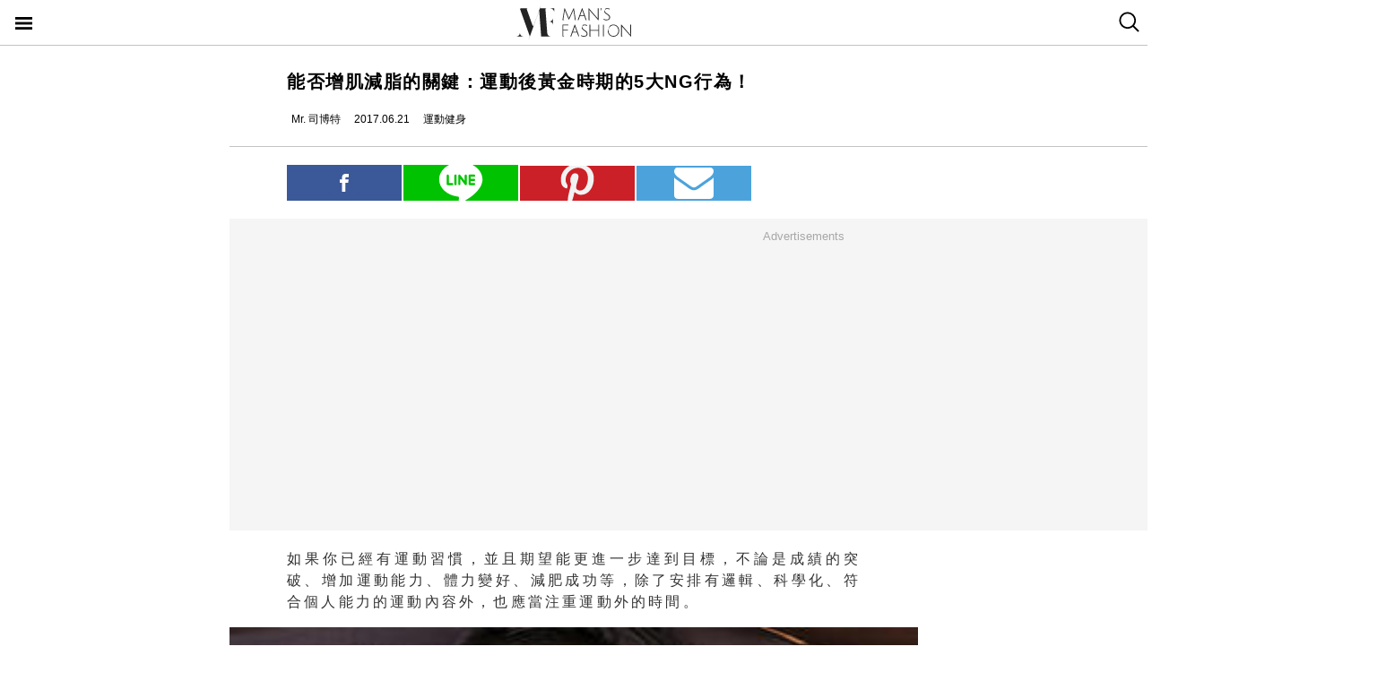

--- FILE ---
content_type: text/html; charset=utf-8
request_url: https://mf.techbang.com/posts/4511-could-the-key-to-gain-muscle-lose-fat-exercise-5-ng-of-the-golden-age.amp
body_size: 11266
content:
<!doctype html>
<html ⚡>
  <head>
    <meta charset="utf-8">
    <title>能否增肌減脂的關鍵：運動後黃金時期的5大NG行為！ | manfashion這樣變型男</title>
    <link rel="canonical" href="https://mf.techbang.com/posts/4511-could-the-key-to-gain-muscle-lose-fat-exercise-5-ng-of-the-golden-age" />
    <meta name="robots" content="max-image-preview:large">
    <meta name="viewport" content="width=device-width,minimum-scale=1,initial-scale=1">
    <style amp-boilerplate>body{-webkit-animation:-amp-start 8s steps(1,end) 0s 1 normal both;-moz-animation:-amp-start 8s steps(1,end) 0s 1 normal both;-ms-animation:-amp-start 8s steps(1,end) 0s 1 normal both;animation:-amp-start 8s steps(1,end) 0s 1 normal both}@-webkit-keyframes -amp-start{from{visibility:hidden}to{visibility:visible}}@-moz-keyframes -amp-start{from{visibility:hidden}to{visibility:visible}}@-ms-keyframes -amp-start{from{visibility:hidden}to{visibility:visible}}@-o-keyframes -amp-start{from{visibility:hidden}to{visibility:visible}}@keyframes -amp-start{from{visibility:hidden}to{visibility:visible}}</style><noscript><style amp-boilerplate>body{-webkit-animation:none;-moz-animation:none;-ms-animation:none;animation:none}</style></noscript>
    <script async src="https://cdn.ampproject.org/v0.js"></script>
    <script async custom-element='amp-sticky-ad' src='https://cdn.ampproject.org/v0/amp-sticky-ad-1.0.js'></script>
    <script async custom-element='amp-next-page' src='https://cdn.ampproject.org/v0/amp-next-page-1.0.js'></script>
    <script async custom-element='amp-audio' src='https://cdn.ampproject.org/v0/amp-audio-0.1.js'></script><script async custom-element='amp-video' src='https://cdn.ampproject.org/v0/amp-video-0.1.js'></script><script async custom-element='amp-iframe' src='https://cdn.ampproject.org/v0/amp-iframe-0.1.js'></script><script async custom-element='amp-twitter' src='https://cdn.ampproject.org/v0/amp-twitter-0.1.js'></script><script async custom-element='amp-instagram' src='https://cdn.ampproject.org/v0/amp-instagram-0.1.js'></script><script async custom-element='amp-facebook' src='https://cdn.ampproject.org/v0/amp-facebook-0.1.js'></script><script async custom-element='amp-youtube' src='https://cdn.ampproject.org/v0/amp-youtube-0.1.js'></script><script async custom-element='amp-ad' src='https://cdn.ampproject.org/v0/amp-ad-0.1.js'></script><script async custom-element='amp-analytics' src='https://cdn.ampproject.org/v0/amp-analytics-0.1.js'></script><script async custom-element='amp-facebook-comments' src='https://cdn.ampproject.org/v0/amp-facebook-comments-0.1.js'></script><script async custom-element='amp-sidebar' src='https://cdn.ampproject.org/v0/amp-sidebar-0.1.js'></script>
    <style amp-custom>.actual-size-sprite{background-image:url(https://cdn1-manfashion.techbang.com/assets/css-sprites/mobile/actual-size-s97cb4a4a97-4347138de8511255f9338621ad6fe36d4491a50dda7eb0076088ffb1810f2c0d.png);background-repeat:no-repeat}.site-header{border-bottom:solid 1px #c3c3c3;position:sticky;top:0;width:100%;height:50px;z-index:20000;background-color:white}.site-header h1{float:left;margin:0 0 0 38%}.site-header .nav-button{width:20px;position:absolute;cursor:pointer;padding:17px}.site-header .nav-button .icon{display:block;background-image:url(https://cdn1-manfashion.techbang.com/assets/header-logo/nav-control-de218dc2b301a342da03b841c2c77f383170ac0570b85bf093447d92ecd0f9f2.svg);background-repeat:no-repeat;background-size:97%;text-indent:-9988px;margin:2px 0}.site-header .site-logo{float:left;display:block;width:128px;height:38px;text-indent:-119988px;background-size:contain;background-repeat:no-repeat;margin:6px auto 6px calc(50% - 64px);background-image:url(https://cdn0-manfashion.techbang.com/assets/header-logo/site-logo-fold-black-ed31985b140cd4661b19a9ba64354966cb5b6c517fd6ff20d77b230f3238a427.svg);transition:all 0.3s ease-in-out}.site-header .site-logo a{display:block;width:100%;height:100%}.site-header .search-btn{float:right;width:20px;cursor:pointer;padding:13px 12.5px 14px 12.5px}.site-header .search-btn .search-icon{display:block;width:23px;height:23px;background:url(https://cdn2-manfashion.techbang.com/assets/search-icon-afa39294ab2b1b6d054a520777ae8863a48c397414a75b5375a458a78e79295d.svg) no-repeat;text-indent:-9988px}#amp-navigation{width:225px;background-color:#222;overflow-y:scroll}#amp-navigation header{display:none}#amp-navigation ul{color:white;z-index:2;width:100%;list-style:none;padding:0;margin:0}#amp-navigation ul li{border-bottom:1px solid #3e3e3e;width:100%;font-size:15px}#amp-navigation ul li a{padding:12px 0;display:block;text-align:center;color:white;text-decoration:none}#amp-navigation .social{margin:30px auto;width:70%;text-align:center}#amp-navigation .social:after{clear:both;content:"";display:block}#amp-navigation .social .fans-icon,#amp-navigation .social .line-fans,#amp-navigation .social .facebook-fans,#amp-navigation .social .instagram-fans{width:30%;height:32px;margin-right:5%;float:left}#amp-navigation .social .line-fans{background:url(https://cdn1-manfashion.techbang.com/assets/icons/navigation-line-92fcb36e44d0c0b361abba6e0055b2c363939f142774299384ea824f69c8f968.svg) no-repeat}#amp-navigation .social .facebook-fans{background:url(https://cdn1-manfashion.techbang.com/assets/icons/facebook-fans-e72fd6c2ca9dc0006f1b043de32f6e1333373f2759eacd61432e7fd5e0139337.svg) no-repeat;background-size:55%}#amp-navigation .social .instagram-fans{margin-right:0;background:url(https://cdn0-manfashion.techbang.com/assets/icons/instagram-fans-9d63600df094ffac5b8e8ba0359d371bbd64ee7d167a4482672c67c8ce83e3c8.svg) no-repeat;background-size:55%}#amp-navigation .show-about{width:80%;margin:30px auto;text-align:center}#amp-navigation .show-about:after{clear:both;content:"";display:block}#amp-navigation .show-about a{color:white}#amp-navigation .show-about .advertisement{float:left;width:45%;margin-right:4%}#amp-navigation .show-about .border{float:left;width:2%}#amp-navigation .show-about .contact-us{float:left;width:45%;margin-left:4%}#amp-search{top:50px;width:100%;height:40px}#amp-search .search{border:solid 1px #c3c3c3;border-radius:0;background:#fff;width:85.4%;height:2.5rem;padding-left:5px}#amp-search button{background:#333;border:none;float:right;width:14.6%;height:2.5rem;color:#fff}.ads-bg,.ads-in-content{padding-top:12px;padding-bottom:25px;font-size:small;margin-bottom:20px;margin-top:20px;text-align:center;width:100vw;margin-left:-5vw}.ads-bg p,.ads-in-content p{text-align:center;margin-top:0;color:#A7A7A7}.ads-in-content p{letter-spacing:0}.amp-dfp{text-align:center;margin:0 auto}.amp-dfp amp-ad{margin:auto}.ads-bg{background-color:#F5F5F5}.over18-notice-container{position:fixed;top:0;left:0;z-index:99999;width:100%;height:100%;display:-webkit-flex;display:flex;-webkit-align-items:center;align-items:center}.over18-notice-container .overlay{position:fixed;width:100%;height:100%;background:rgba(0,0,0,0.9);top:0}.over18-notice-container .over18-notice-wrapper{color:#fff;margin:0 auto;position:relative;width:970px;height:auto;background:transparent;padding:50px}.over18-notice-container .over18-notice-wrapper p{font-size:18px;text-align:center;line-height:1rem;opacity:1}.over18-notice-container .btn-wrapper{width:100%;display:-webkit-flex;display:flex;-webkit-justify-content:center;justify-content:center;-webkit-align-items:center;align-items:center;-webkit-flex-wrap:wrap;flex-wrap:wrap}.over18-notice-container .btn-wrapper p{font-size:15px;margin:0}.over18-notice-container .btn-wrapper .btn{width:250px;height:35px;text-align:center;cursor:pointer;display:-webkit-flex;display:flex;-webkit-justify-content:center;justify-content:center;-webkit-align-items:center;align-items:center;-webkit-flex-wrap:wrap;flex-wrap:wrap}.over18-notice-container .btn-wrapper .enter{margin-right:30px;border:2px solid #fff}.over18-notice-container .btn-wrapper .enter i{display:block;width:16px;height:16px;background-image:url(https://cdn0-manfashion.techbang.com/assets/icons/checked-af018acd09688ce212461d481bf6a4150e243cb5e56d1e7671b8dfefe6a73c27.svg);background-size:contain;background-repeat:no-repeat;background-position:center;margin-right:10px}.over18-notice-container .btn-wrapper .leave{background-color:#c1272c;color:#fff;margin-left:30px;border:2px solid #c1272c}.over18-notice-container .btn-wrapper .leave i{display:block;width:16px;height:16px;background-image:url(https://cdn0-manfashion.techbang.com/assets/icons/cancel-64dd9090151dc2b1a137b5cf1b56eeec30e9e8a5a7a2558e73bbe658e5cac305.svg);background-size:contain;background-repeat:no-repeat;background-position:center;margin-right:10px}.over18-notice-container .mf-logo{position:relative;display:block;margin:0 auto;width:150px}.over18-notice-container .mf-logo img{width:100%;height:auto}.over18-notice-container .content{width:100%;height:auto;margin:0 auto}.over18-notice-container .img-wrapper{display:block;width:160px;height:160px;margin:20px auto 50px}.over18-notice-container .img-wrapper img{width:100%;height:auto}.over18-notice-container p{margin-bottom:50px}@media screen and (max-width: 414px){.over18-notice-container .over18-notice-wrapper{width:100%;padding-left:15px;padding-right:15px}.over18-notice-container .over18-notice-wrapper .content{width:90%;margin:20px 5%}.over18-notice-container .over18-notice-wrapper .content .img-wrapper{margin:20px auto}.over18-notice-container .over18-notice-wrapper .content p{font-size:15px;line-height:1.5rem;margin-bottom:30px}.over18-notice-container .over18-notice-wrapper .btn-wrapper .enter{margin:0px auto 10px}.over18-notice-container .over18-notice-wrapper .btn-wrapper .leave{margin:10px auto 0px}}body{font-family:"Microsoft JhengHei", Helvetica, Arial, sans-serif}em{font-style:normal}img{-ms-interpolation-mode:bicubic}a{color:#111;text-decoration:none}a:hover{color:#5e5e5e}.em-number{font-weight:bold}.more{text-align:right}.article-content{line-height:2.1;color:#333333}@media screen and (max-width: 767px){.article-content{font-size:15px;line-height:1.5}}.article-content a{transition:.8s;color:#3c77b4}.article-content a:hover{opacity:0.5}.article-content h1{font-size:2em;margin:0.67em 0}.article-content h2{font-size:1.3em;margin:0.75em 0;border-top:1px solid #eeeeef;border-bottom:1px solid #eeeeef}.article-content h3{font-size:1.17em;margin:0.83em 0}.article-content h4{margin:1.12em 0}.article-content h5{font-size:0.83em;margin:1.5em 0}.article-content h6{font-size:0.75em;margin:1.67em 0}.article-content h1,.article-content h2,.article-content h3,.article-content h4,.article-content h5,.article-content h6,.article-content b,.article-content strong{font-weight:400}.article-content u{text-decoration:underline}.article-content i{font-style:italic}.article-content ul{margin:1.12em 0;list-style-type:disc}.article-content ol,.article-content ul{margin-left:40px}.article-content ol{list-style-type:decimal}.article-content li{display:list-item}.article-content hr{border:1px inset}.article-content p{margin-bottom:1em}.article-content img{border:1px solid #eeeeee;margin:0 10px 0 0;padding:2px}@media screen and (max-width: 767px){.article-content img{display:block;height:auto;border:0;padding:5px;background:#eeeeef;margin:10px 0 0 -5px}}@media screen and (max-width: 767px){.article-content .caption .photo_via{letter-spacing:2px}}.article-content blockquote{background-color:#f8fcff;padding:15px 15px 5px;border-left:1px solid #e0e9ee}.article-content table{font-size:inherit}.article-content th,.article-content td{border:1px solid black;padding:0.5em}.article-content th{font-weight:bold;text-align:center}.article-content sub{vertical-align:sub;font-size:smaller}.article-content sup{vertical-align:super;font-size:smaller}.article-content caption{margin-bottom:0.5em;text-align:center}@media screen and (max-width: 767px){.article-content img,.article-content object,.article-content embed{float:none;min-width:0;width:100%;max-width:100%}}@media screen and (max-width: 767px){.article-content .post-content>iframe{float:none;min-width:0;width:100%;max-width:100%}}.article{max-width:640px;width:90%;margin:25px auto}.article .post-title{font-size:20px;line-height:1.5;font-weight:700;letter-spacing:1.5px}.article .author-content{display:-webkit-flex;display:flex;font-size:12px}.article .author-content div:nth-child(1){margin-left:0}.article .author-content>div{height:20px;line-height:20px;display:-webkit-flex;display:flex;margin-left:10px}.article .author-content>div>p{margin:0 0 0 5px}.article .section-seperater.bottom{width:100vw;margin-left:-5vw;border-top:solid 1px #c3c3c3;margin-top:20px}.article .top-share{width:100%;margin:20px 0;display:-webkit-flex;display:flex;-webkit-align-items:flex-end;align-items:flex-end}.article .top-share a.social-share{min-height:20px;padding-top:.6rem;padding-bottom:.6rem;margin-right:2px;width:20%;text-indent:-9999px;background-position:center;background-repeat:no-repeat}.article .top-share .share-facebook{position:relative;background:url(https://cdn2-manfashion.techbang.com/assets/icons/facebook-0514a76503e48020c9858be6ad20249937d50015db1cac48fa8dff15fc42c94a.svg);background-color:#3b5998}.article .top-share .share-line{position:relative;background:url(https://cdn1-manfashion.techbang.com/assets/share/line-5831ac99a6c591bc8681b5127dec18b5070f4607eb5d944806018e688df4b6f7.svg);background-color:#00C200;background-size:52%}.article .top-share .share-pinterest{background-color:#CB2027;background-image:url(https://cdn1-manfashion.techbang.com/assets/share/pinterest-b4cbe8af9d151f63f93649acc7a64926c4c5c2fc89f349dc1975be90254f26bc.svg);background-size:60%}.article .top-share .share-email{background-color:#4ca3db;background-image:url(https://cdn1-manfashion.techbang.com/assets/share/envelope-c8039f960718aa8655964bc92e79c36a57b5564daff0160615f0c2ecdba2cd93.svg);background-size:35%}.article .article-content{text-align:justify;font-size:16px}.article .article-content .excerpt-text,.article .article-content .post-content{line-height:1.5em;letter-spacing:0.2em}.article .article-content .excerpt-text h2,.article .article-content .post-content h2{line-height:1.5em}.article .article-content .excerpt-image{margin:0 -5vw}.article .article-content .excerpt-image img{max-width:100vw;width:100vw;margin:0;padding:0}.article .article-content .pagination{text-align:center;margin:1em 0;font-size:16px}.article .article-content .pagination .current{color:#3c77b4;text-decoration:underline}.article .article-content .pagination a,.article .article-content .pagination span,.article .article-content .pagination em{display:inline-block;margin-right:2px;padding:0 5px;line-height:1.6;text-decoration:none;font-weight:bold}.article .article-content .pagination a{color:#222}.article .article-content .pagination a:hover{color:#bbb}.article .article-content .pagination .disabled{color:#bbb}.article .article-content .pagination .previous_page{font-weight:normal;padding:0 5px 0 20px}.article .article-content .pagination .next_page{padding:0 20px 0 5px;font-weight:normal}.article .article-tags{margin:10px 0 25px 0;line-height:1.5em;border-top:1px dotted #dddddd;border-bottom:1px dotted #dddddd;font-size:93%;padding:10px 0}.article .article-tags h3,.article .article-tags p{margin:0}.article .article-tags>h3{float:left;font:inherit}.article .line{display:-webkit-flex;display:flex;-webkit-justify-content:center;justify-content:center;-webkit-align-items:center;align-items:center;background:#2fd02f;padding:5px 10px;margin-bottom:25px;border-radius:8px;color:#fff;font-size:92%}.article .line:hover{color:#fff}.article .line svg{margin:auto 5px}a{color:#111;text-decoration:none}.amp_fb_comment{margin-top:30px}
</style>
    <meta property="og:site_name" content="manfashion這樣變型男">
<meta property="og:type" content="article">
<meta property="og:url" content="http://mf.techbang.com/posts/4511-could-the-key-to-gain-muscle-lose-fat-exercise-5-ng-of-the-golden-age">
<meta property="og:title" content="能否增肌減脂的關鍵：運動後黃金時期的5大NG行為！">
<meta property="og:description" content="如果你已經有運動習慣，並且期望能更進一步達到目標，不論是成績的突破、增加運動能力、體力變好、減肥成功等，除了安排有邏輯、科學化、符合個人能力的運動內容外，也應當注重運動外的時間。">
<meta property="og:image" content="https://cdn0-manfashion.techbang.com/system/excerpt_images/4511/original/a22e0bfd7980c63324bb2685f3c668d3.jpg?1495768015">
<meta property="og:locale" content="zh_TW" />
<meta property="fb:app_id" content="258434103148">

    <script type="application/ld+json">
  [{
    "@context": "http://schema.org",
    "@type": "NewsArticle",
    "mainEntityOfPage": "http://mf.techbang.com/posts/4511-could-the-key-to-gain-muscle-lose-fat-exercise-5-ng-of-the-golden-age",
    "headline": "能否增肌減脂的關鍵：運動後黃金時期的5大NG行為！",
    "image": {
      "@type": "ImageObject",
      "url": "https://cdn0-manfashion.techbang.com/system/excerpt_images/4511/original/a22e0bfd7980c63324bb2685f3c668d3.jpg?1495768015",
      "height": 656,
      "width": 1250
    },
    "datePublished": "2017-06-21T12:00:00+0800",
    "dateModified": "2017-06-21T19:27:44+0800",
    "author": {
      "@type": "Person",
      "name": "Mr. 司博特",
      "url": "https://mf.techbang.com/users/mrsport"
    },
     "publisher": {
      "@type": "Organization",
      "name": "manfashion這樣變型男",
      "logo": {
        "@type": "ImageObject",
        "url": "https://cdn0-manfashion.techbang.com/assets/mf-logo-black-a587beb70ddeef332f9154189836c9fddb0eb068e75ffdc14d740132e2527edd.png",
        "width": 200
      },
      "url": "https://mf.techbang.com"
    },
    "description": "如果你已經有運動習慣，並且期望能更進一步達到目標，不論是成績的突破、增加運動能力、體力變好、減肥成功等，除了安排有邏輯、科學化、符合個人能力的運動內容外，也應當注重運動外的時間。",
    "url": "http://mf.techbang.com/posts/4511-could-the-key-to-gain-muscle-lose-fat-exercise-5-ng-of-the-golden-age",
    "thumbnailUrl": "https://cdn0-manfashion.techbang.com/system/excerpt_images/4511/original/a22e0bfd7980c63324bb2685f3c668d3.jpg?1495768015",
    "articleSection": "運動健身",
    "keywords": ["型男Talk", "運動指南", "練出一身肌", "減重塑身", "型男知識家", "正妹／型男"],
    "articleBody": "https://www.mr-sport.com.tw/happy-health-life/news/five-worst-things-to-do-after-your-run.html【這樣變型男 x Mr.司博特】運動後盡量不要做這5件事意思是，運動本身固然重要，如何動得聰明、努力、不會受傷，是多數人不斷在追求的，但比起運動時間，我們花更多時候在過生活，其他時間也也需要認真對待，尤其是運動後的黃金時期更為重要。別小看這段時間所做的事，一不注意可以影響身體健康、恢復情形，甚至是增肌減脂的成否與否。現在就一起來看要避免做些什麼，幫助我們在運動後都能養成良好習慣，追求更好的運動生活。 不管在什麼季節、你運動的場所有沒有淋浴間、運動衣物有沒有濕，運動過後最好立即換上乾淨衣物，因為在運動過程中多少會有細菌、汗水，加上運動後這段時間，身體免疫力會降低，如果不注重個人清潔，生病機率可能會大增；換身乾淨衣物總是比較好。當然，若不趕時間、場地也有淋浴間，能在運動後沖個澡是再好不過；但不建議一結束激烈運動就馬上用冷水或熱水洗澡，最好是讓心跳、體溫稍微緩和下來，而你也可以利用等待身體冷靜的時候，補充高蛋白、儘速將身上的汗擦乾，或是做點伸展都很好。激烈運動後，身體難免會想要休息，不過休息的方式有很多種，比起當沙發馬鈴薯，什麼都不想坐地躺在那邊。特別是運動後需要營養「修復肌肉」，且越快吃越好。如果想要有肌肉協助你增肌減脂、維持身材，這段時間拿來躺沙發可就浪費了！進食也是種休息，什麼都不想儘管享受眼前的食物，將比你動都不動，錯過黃金時段還來得好。運動完還有哪些NG行為，趕快翻下一頁！「好不容易運動消耗一點熱量，現在一吃肯定馬上補回來」，很多人礙於這樣的想法，所以選擇忍耐、避免發胖。殊不知長時間下來，不但得忍受餓肚子的痛苦，還可能失去肌肉量、越動越胖。事實上，運動後進食能幫助你修復「因鍛鍊而損傷的組織」，當你讓這些組織得到該有的營養，其分解的速率會大幅降緩，才能越來越強壯。而通常運動後進食，會建議吃「營養均衡」的一餐最好。如果運動後已經很晚、或是不知道要吃什麼，便利商店裡的麵包、巧克力牛奶、雞肉三明治也會是不錯的選擇。 「運動後的肌肉」已具有一定的疲勞程度，一般建議不要再去做粗重的工作，像是搬家、除草、需要爬上爬下等。避免肌肉持續承受疲勞，一會影響恢復速度，二則有可能提高肌肉受傷的機率。要是非做不可，最好休息一小時後再進行。 有些人習慣事前將訓練內容排好，卻未能察覺身體異狀；或是明明身體還很疲倦，卻依舊要去練，以至於出現一些無法預料的意外發生（之前就有幾個因為運動突然猝死的個案）。如果訓練後幾天真的很累、狀況不好，給自己休息其實不為過！計畫是可以改變的，沒有必要逞強；身體只有一個，感到不適應採取休息，等到狀況轉好再運動並不遲。"
  },
  {
    "@context": "https://schema.org",
    "@type": "BreadcrumbList",
    "itemListElement": [{
      "@type": "ListItem",
      "position": 1,
      "item": {
        "@id": "https://mf.techbang.com",
        "name": "manfashion這樣變型男"
      }
    },{
      "@type": "ListItem",
      "position": 2,
      "item": {
        "@id": "https://mf.techbang.com/categories/7",
        "name": "運動健身"
      }
    },{
      "@type": "ListItem",
      "position": 3,
      "item": {
        "@id": "http://mf.techbang.com/posts/4511-could-the-key-to-gain-muscle-lose-fat-exercise-5-ng-of-the-golden-age",
        "name": "能否增肌減脂的關鍵：運動後黃金時期的5大NG行為！"
      }
    }]
  }]
</script>

      <script type="application/ld+json">{"@context":"http://schema.org","@type":"NewsArticle","mainEntityOfPage":"http://mf.techbang.com/posts/4511-could-the-key-to-gain-muscle-lose-fat-exercise-5-ng-of-the-golden-age","headline":"能否增肌減脂的關鍵：運動後黃金時期的5大NG行為！","datePublished":"2017-06-21T12:00:00+08:00","dateModified":"2017-06-21T19:27:44+08:00","description":"如果你已經有運動習慣，並且期望能更進一步達到目標，不論是成績的突破、增加運動能力、體力變好、減肥成功等，除了安排有邏輯、科學化、符合個人能力的運動內容外，也應當注重運動外的時間。","author":{"@type":"Person","name":"Mr. 司博特"},"publisher":{"@type":"Organization","name":"manfashion這樣變型男","logo":{"@type":"ImageObject","url":"https://cdn0-manfashion.techbang.com/assets/mf-logo-black-a587beb70ddeef332f9154189836c9fddb0eb068e75ffdc14d740132e2527edd.png","width":600,"height":60}},"image":{"@type":"ImageObject","url":"https://cdn0-manfashion.techbang.com/system/excerpt_images/4511/original/a22e0bfd7980c63324bb2685f3c668d3.jpg?1495768015","width":728,"height":382}}</script>

  </head>
  <body>
    <!-- Google Tag Manager -->
    <amp-analytics config="https://www.googletagmanager.com/amp.json?id=GTM-M2HWLJW&gtm.url=SOURCE_URL" data-credentials="include"></amp-analytics>

    <amp-sidebar id="amp-navigation" layout="nodisplay" side="left">
      <header><h5>潮客風主選單</h5></header>

<ul class="lv1">
      <li><a href="/categories/5">FASHION</a></li>      <li><a href="/categories/12">ENTERTAINMENT</a></li>      <li><a href="/categories/13">WELLNESS</a></li>      <li><a href="/categories/14">GROOMING</a></li>      <li><a href="/categories/15">RELATIONSHIP</a></li>      <li><a href="/categories/16">LIVING</a></li>    <div class="social">
    <a target="_blank" class="line-fans" href="https://lin.ee/FnBzi1e"></a>    <a target="_blank" class="facebook-fans" href="https://www.facebook.com/manfashiontw2.0"></a>    <a target="_blank" class="instagram-fans" href="https://www.instagram.com/manfashion.tw/"></a>  </div>

  <div class="show-about">
    <a class="advertisement" href="/pages/advertisement">廣告合作</a>    <div class="border">|</div>
    <a class="contact-us" href="/pages/about">關於我們</a>  </div>
</ul>

    </amp-sidebar>

    <header class="site-header" next-page-hide>
      <a class="nav-button" on="tap:amp-navigation.toggle" href="#">
        <i class="icon">Menu</i>
</a>
      <h1 id="site-logo" class="site-logo"><a href="https://mf.techbang.com/">manfashion這樣變型男</a></h1>

      <a class="search-btn" href="/search">
        <i class="search-icon">search</i>
</a>    </header>

    <div class="main-container">
      
<article class="article">
  <header>
    <h1 class="post-title">能否增肌減脂的關鍵：運動後黃金時期的5大NG行為！</h1>
  </header>

  <div class="author-content">
  <div class="author-name">
    <amp-img src="https://cdn2-manfashion.techbang.com/assets/icons/author_icon-a2de12df3bcb1b6958da90ca15293f7bbb7e0d14718b9ac6085299f591f426ab.svg" alt="Author icon" width="300" height="225" layout="responsive"></amp-img>
    <p>Mr. 司博特</p>
  </div>
  <div class="post-create">
    <amp-img src="https://cdn1-manfashion.techbang.com/assets/icons/time_black_icon-828eec1344c2e740cfff608707444025f85c9cc93421342607e84209e2f8a8d9.svg" alt="Time black icon" width="300" height="225" layout="responsive"></amp-img>
    <p>2017.06.21</p>
  </div>
  <div class="post-category">
    <amp-img src="https://cdn1-manfashion.techbang.com/assets/icons/label_black_icon-0ddec84231b76a58b4b4c0bd64660693d829548c81f611595ea06bde7d729472.svg" alt="Label black icon" width="300" height="225" layout="responsive"></amp-img>
    <p>運動健身</p>
  </div>
</div>


  <div class="section-seperater bottom"></div>

  <div class="top-share">
  <a class="social-share share-facebook share-no-more" href="https://www.facebook.com/sharer.php?u=http://mf.techbang.com/posts/4511-could-the-key-to-gain-muscle-lose-fat-exercise-5-ng-of-the-golden-age?utm_source=FB_share&amp;utm_content=4511"><span class="share-text">分享</span></a>  <a class="social-share share-line share-no-more" href="https://timeline.line.me/social-plugin/share?url=http://mf.techbang.com/posts/4511-could-the-key-to-gain-muscle-lose-fat-exercise-5-ng-of-the-golden-age?utm_source=LINE_share&amp;utm_content=4511"><span class="share-text">分享</span></a>  <a class="social-share social-share-more share-pinterest" data-pin-custom="true" target="_blank" href="https://pinterest.com/pin/create/button/?url=&amp;media=http%3A//http://mf.techbang.com/posts/4511-could-the-key-to-gain-muscle-lose-fat-exercise-5-ng-of-the-golden-age">pinterest</a>  <a class="social-share social-share-more share-email" href="mailto:?&amp;subject=能否增肌減脂的關鍵：運動後黃金時期的5大NG行為！&amp;body=http://mf.techbang.com/posts/4511-could-the-key-to-gain-muscle-lose-fat-exercise-5-ng-of-the-golden-age">email</a></div>



  <div class="ads-bg"><p>Advertisements</p><div><div class="amp-dfp"><amp-ad width="336" height="280" data-multi-size="336x280,300x250" data-slot="/1067003/mf_mobile_content_m_1_amp" type="doubleclick"></amp-ad></div></div></div>

  <section class="article-content" id="article-content">
      <div class="excerpt">
      <div class="excerpt-text">
        <p><span>如果你已經有運動習慣，並且期望能更進一步達到目標，不論是成績的突破、增加運動能力、體力變好、減肥成功等，除了安排有邏輯、科學化、符合個人能力的運動內容外，也應當注重運動外的時間。</span></p>      </div>
      <div class="excerpt-image">
        <amp-img src="https://cdn0-manfashion.techbang.com/system/excerpt_images/4511/inpage/a22e0bfd7980c63324bb2685f3c668d3.jpg?1495768015" height="240" width="365" layout="responsive"></amp-img>      </div>
    </div>
    <div class="post-content">
    <p><amp-img src="https://cdn0-manfashion.techbang.com/system/images/44923/medium/a5b9fe062f7c96b94d5ac08ea8aa3291.jpg?1472804463" alt="" width="380" height="30" layout="responsive"></amp-img></p>
<p><span><a href="https://www.mr-sport.com.tw/happy-health-life/news/five-worst-things-to-do-after-your-run.html"><span>https://www.mr-sport.com.tw/happy-health-life/news/five-worst-things-to-do-after-your-run.html</span></a></span></p>
<div class="ads-in-content">
<p>Advertisements</p>
<div><div class="amp-dfp"><amp-ad width="336" height="280" data-multi-size="336x280,300x250" data-slot="/1067003/mf_mobile_inline_1x1_amp" type="doubleclick"></amp-ad></div></div>
</div>
<p><span><a href="https://www.mr-sport.com.tw/happy-health-life/news/five-worst-things-to-do-after-your-run.html"><span>【這樣變型男 x Mr.司博特】運動後盡量不要做這5件事</span></a></span></p>
<p><amp-img src="https://cdn1-manfashion.techbang.com/system/images/59419/medium/a7446089b4e52fa6c622bd638eb8af8f.jpg?1495766754" alt="" width="640" height="417" layout="responsive"></amp-img></p>
<p>意思是，運動本身固然重要，如何動得聰明、努力、不會受傷，是多數人不斷在追求的，但比起運動時間，我們花更多時候在過生活，其他時間也也需要認真對待，尤其是<span>運動後的黃金時期</span>更為重要。</p>
<p>別小看這段時間所做的事，一不注意可以影響身體健康、恢復情形，甚至是<span>增肌減脂的成否與否</span>。現在就一起來看要避免做些什麼，幫助我們在運動後都能養成良好習慣，追求更好的運動生活。 </p>
<p><amp-img src="https://cdn0-manfashion.techbang.com/system/images/59416/medium/1436834ccf2db6e365621d74e46b83a2.jpg?1495766751" alt="" width="600" height="400" layout="responsive"></amp-img></p>
<div class="ads-in-content">
<p>Advertisements</p>
<div><div class="amp-dfp"><amp-ad width="336" height="280" data-multi-size="336x280,300x250" data-slot="/1067003/mf_mobile_content_m_2_amp" type="doubleclick"></amp-ad></div></div>
</div>
<h2><strong><span>運動後避免穿著一樣的衣服</span></strong></h2>
<p>不管在什麼季節、你運動的場所有沒有淋浴間、運動衣物有沒有濕，<span>運動過後最好立即換上乾淨衣物</span>，因為在運動過程中多少會有細菌、汗水，加上運動後這段時間，身體<span>免疫力會降低</span>，如果不注重個人清潔，生病機率可能會大增；換身乾淨衣物總是比較好。</p>
<p>當然，若不趕時間、場地也有淋浴間，能在運動後沖個澡是再好不過；<span>但不建議一結束激烈運動就馬上用冷水或熱水洗澡</span>，最好是讓心跳、體溫稍微緩和下來，而你也可以利用等待身體冷靜的時候，補充高蛋白、儘速將身上的汗擦乾，或是做點伸展都很好。</p>
<p><amp-img src="https://cdn0-manfashion.techbang.com/system/images/59420/medium/ee9e2fb7b8740f67f63c335eef96ac58.jpg?1495766755" alt="" width="399" height="600" layout="responsive"></amp-img></p>
<h2><span>運動後避免馬上當沙發馬鈴薯</span></h2>
<p>激烈運動後，身體難免會想要休息，不過休息的方式有很多種，比起當沙發馬鈴薯，什麼都不想坐地躺在那邊。特別是運動後需要營養<span>「修復肌肉」</span>，且越快吃越好。</p>
<p>如果想要有肌肉協助你增肌減脂、維持身材，這段時間拿來躺沙發可就浪費了！進食也是種休息，什麼都不想儘管享受眼前的食物，將比你動都不動，錯過黃金時段還來得好。</p>
<p><strong><span>運動完還有哪些NG行為，趕快翻下一頁！</span></strong></p>
<p><strong><span><!-- pagebreak --></span></strong></p>
<p><amp-img src="https://cdn1-manfashion.techbang.com/system/images/59421/medium/8657cad3766d217feb136c1207f56211.jpg?1495766757" alt="" width="600" height="399" layout="responsive"></amp-img></p>
<h2><span>運動後避免禁食</span></h2>
<p>「好不容易運動消耗一點熱量，現在一吃肯定馬上補回來」，很多人礙於這樣的想法，所以選擇忍耐、避免發胖。殊不知長時間下來，不但得忍受餓肚子的痛苦，還可能失去肌肉量、越動越胖。</p>
<p>事實上，<span>運動後進食能幫助你修復「因鍛鍊而損傷的組織」</span>，當你讓這些組織得到該有的營養，其分解的速率會大幅降緩，才能越來越強壯。</p>
<p>而通常運動後進食，會建議吃<span><span>「營養均衡」</span>的一餐</span>最好。如果運動後已經很晚、或是不知道要吃什麼，便利商店裡的麵包、巧克力牛奶、雞肉三明治也會是不錯的選擇。 </p>
<p><amp-img src="https://cdn1-manfashion.techbang.com/system/images/59418/medium/1107860f0f64c46485cf84548caeca1e.jpg?1495766754" alt="" width="600" height="399" layout="responsive"></amp-img></p>
<h2><span>運動後避免做粗重的工作</span></h2>
<p>「運動後的肌肉」已具有一定的疲勞程度，一般建議不要再去做粗重的工作，像是搬家、除草、需要爬上爬下等。避免肌肉持續承受疲勞，<span>一會影響恢復速度，二則有可能提高肌肉受傷的機率。</span>要是非做不可，最好休息一小時後再進行。 </p>
<p><amp-img src="https://cdn0-manfashion.techbang.com/system/images/59417/medium/da17a3f77db9186137cdf75e0e817990.jpg?1495766753" alt="" width="600" height="399" layout="responsive"></amp-img></p>
<h2><span>運動後避免逞強</span></h2>
<p>有些人習慣事前將訓練內容排好，卻未能察覺身體異狀；或是明明身體還很疲倦，卻依舊要去練，以至於出現一些無法預料的意外發生（之前就有幾個因為運動突然猝死的個案）。</p>
<p><span>如果訓練後幾天真的很累、狀況不好，給自己休息其實不為過！</span>計畫是可以改變的，沒有必要逞強；身體只有一個，感到不適應採取休息，等到狀況轉好再運動並不遲。</p>  </div>

  <div class="ads-bg"><p>Advertisements</p><div><div class="amp-dfp"><amp-ad width="336" height="280" data-multi-size="336x280,300x250" data-slot="/1067003/mf_mobile_content_d_amp" type="doubleclick"></amp-ad></div></div></div></section>


  <amp-ad
  type="popin"
  width=300
  height=568
  layout=responsive
  heights="(min-width:1907px) 39%, (min-width:1200px) 46%, (min-width:780px) 64%, (min-width:480px) 98%, (min-width:460px) 167%, 196%"
  data-mediaid="techbang_mf_amp"
  next-page-hide>
</amp-ad>

</article>

    </div>

    <amp-sticky-ad layout='nodisplay'>
  <amp-ad
    width='320'
    height='100'
    data-multi-size='320x50'
    type='doubleclick'
    data-slot="/1067003/mf_mobile_all_down_320x100_amp">
  </amp-ad>
</amp-sticky-ad>


    <div class='amp_fb_comment'>
      <amp-facebook-comments data-href="http://mf.techbang.com/posts/4511-could-the-key-to-gain-muscle-lose-fat-exercise-5-ng-of-the-golden-age" data-numposts="10" layout="responsive" width="486" height="300"></amp-facebook-comments>
    </div>

    <amp-analytics type="comscore">
  <script type="application/json">
    {
      "vars": {
      "c2": "14383407"
      },
      "extraUrlParams": {
      "comscorekw": "amp"
      }
    }
  </script>
</amp-analytics>


      <!-- Start Alexa AMP Certify Javascript -->
<amp-analytics type="alexametrics">
<script type="application/json"> {"vars": { "atrk_acct": "7vzXh1aUXR00oX", "domain": "techbang.com" }}</script>
</amp-analytics>
<!-- End Alexa AMP Certify Javascript -->


    <amp-next-page deep-parsing="false">
    <script type="application/json">
      [
        {
          "image": "https://cdn0-manfashion.techbang.com/system/excerpt_images/15733/mobile_inpage/a74e4afb8014e9f2e103631b4b193ef0.jpg?1642755104",
          "title": "過完年體重直線上升？「四週彈性斷食」計劃指南，助你找回精實身材！",
          "url": "https://mf.techbang.com/posts/15733-a-quick-guide-to-the-four-week-flexible-fasting-program.amp"
        },
        {
          "image": "https://cdn2-manfashion.techbang.com/system/excerpt_images/15771/mobile_inpage/bdac8f16c61ec49351cd92bdb1f7e197.jpg?1643107775",
          "title": "泌尿科醫師親揭4大「危害精子」的NG行為，穿緊身褲、泡溫泉真的會殺精？",
          "url": "https://mf.techbang.com/posts/15771-urologists-personally-expose-the-4-major-sperm-endangering-ng-behaviors-wearing-tights-soaking-in-hot-springs-will-really-kill-sperm.amp"
        }
      ]
    </script>
</amp-next-page>

  </body>
</html>


--- FILE ---
content_type: text/javascript
request_url: https://3p.ampproject.net/2512221826001/vendor/popin.js
body_size: 8410
content:
;
!function(){var t,n=Object.prototype.hasOwnProperty;function r(t,r){if(null==t)throw new TypeError("Cannot convert undefined or null to object");for(var i=Object(t),e=1;e<arguments.length;e++){var o=arguments[e];if(null!=o)for(var u in o)n.call(o,u)&&(i[u]=o[u])}return i}function i(t){return Object.keys(t).map((function(n){return t[n]}))}function e(t,n){var r=n>0?0|n:0;return this.substr(r,t.length)===t}function o(t,n){(null==n||n>t.length)&&(n=t.length);for(var r=0,i=new Array(n);r<n;r++)i[r]=t[r];return i}function u(t,n){var r="undefined"!=typeof Symbol&&t[Symbol.iterator]||t["@@iterator"];if(r)return(r=r.call(t)).next.bind(r);if(Array.isArray(t)||(r=function(t,n){if(t){if("string"==typeof t)return o(t,n);var r=Object.prototype.toString.call(t).slice(8,-1);return"Object"===r&&t.constructor&&(r=t.constructor.name),"Map"===r||"Set"===r?Array.from(t):"Arguments"===r||/^(?:Ui|I)nt(?:8|16|32)(?:Clamped)?Array$/.test(r)?o(t,n):void 0}}(t))||n&&t&&"number"==typeof t.length){r&&(t=r);var i=0;return function(){return i>=t.length?{done:!0}:{done:!1,value:t[i++]}}}throw new TypeError("Invalid attempt to iterate non-iterable instance.\nIn order to be iterable, non-array objects must have a [Symbol.iterator]() method.")}function s(t){var n=Object.getOwnPropertyDescriptor(t,"message");if(null!=n&&n.writable)return t;var r=t.message,i=t.stack,e=new Error(r);for(var o in t)e[o]=t[o];return e.stack=i,e}function c(t){for(var n,r=null,i="",e=u(arguments,!0);!(n=e()).done;){var o=n.value;o instanceof Error&&!r?r=s(o):(i&&(i+=" "),i+=o)}return r?i&&(r.message=i+": "+r.message):r=new Error(i),r}function f(t){var n,r;null===(n=(r=self).__AMP_REPORT_ERROR)||void 0===n||n.call(r,t)}function a(t){var n=c.apply(null,arguments);setTimeout((function(){throw f(n),n}))}function h(t){var n=c.apply(null,arguments);return n.expected=!0,n}(t=self).Math.sign||t.Object.defineProperty(t.Math,"sign",{enumerable:!1,configurable:!0,writable:!0,value:function(t){return(t=Number(t))?t>0?1:-1:t}}),function(t){t.Object.assign||t.Object.defineProperty(t.Object,"assign",{enumerable:!1,configurable:!0,writable:!0,value:r})}(self),function(t){t.Object.values||t.Object.defineProperty(t.Object,"values",{configurable:!0,writable:!0,value:i})}(self),function(t){t.String.prototype.startsWith||t.Object.defineProperty(t.String.prototype,"startsWith",{enumerable:!1,configurable:!0,writable:!0,value:e})}(self);var l=Array.isArray;function v(t,n){for(var r=[],i=0,e=0;e<t.length;e++){var o=t[e];n(o,e,t)?r.push(o):(i<e&&(t[i]=o),i++)}return i<t.length&&(t.length=i),r}function d(t){return"string"==typeof t}function p(t){return(p="function"==typeof Symbol&&"symbol"==typeof Symbol.iterator?function(t){return typeof t}:function(t){return t&&"function"==typeof Symbol&&t.constructor===Symbol&&t!==Symbol.prototype?"symbol":typeof t})(t)}var m=Object.prototype,w=(m.hasOwnProperty,m.toString);function b(t){return"[object Object]"===w.call(t)}function y(t){var n=Object.create(null);return t&&Object.assign(n,t),n}function g(t){return 1==(null==t?void 0:t.nodeType)}function x(t,n,r){return n in t?Object.defineProperty(t,n,{value:r,enumerable:!0,configurable:!0,writable:!0}):t[n]=r,t}var R="​​​";function j(t){return g(t)?t.tagName.toLowerCase()+(t.id?"#".concat(t.id):""):t}function E(t){return t.indexOf(R)>=0}function A(t,n){var r,i,e=arguments.length>2&&void 0!==arguments[2]?arguments[2]:"Assertion failed";if(n)return n;t&&-1==e.indexOf(t)&&(e+=t);for(var o=3,u=e.split("%s"),s=u.shift(),c=[s];u.length;){var f=arguments[o++],a=u.shift();s+=j(f)+a,c.push(f,a.trim())}var h=new Error(s);throw h.messageArray=v(c,(function(t){return""!==t})),null===(r=(i=self).__AMP_REPORT_ERROR)||void 0===r||r.call(i,h),h}function O(t,n,r,i,e){return l(e)?t(r,e.concat([n])):t(r,"".concat(e||i,": %s"),n),n}function I(t){var n=!1,r=null,i=t;return function(){if(!n){for(var t=arguments.length,e=new Array(t),o=0;o<t;o++)e[o]=arguments[o];r=i.apply(self,e),n=!0,i=null}return r}}var S=/(?:^[#?]?|&)([^=&]+)(?:=([^&]*))?/g;function U(t){var n=arguments.length>1&&void 0!==arguments[1]?arguments[1]:"";try{return decodeURIComponent(t)}catch(t){return n}}function _(t){var n=(t||self).location;return function(t){var n,r=y();if(!t)return r;for(;n=S.exec(t);){var i=U(n[1],n[1]),e=n[2]?U(n[2].replace(/\+/g," "),n[2]):"";r[i]=e}return r}(n.originalHash||n.hash)}var k=function(t){return self.AMP_CONFIG?self.AMP_CONFIG[t]:null},C=("string"==typeof k("cdnProxyRegex")?new RegExp(k("cdnProxyRegex")):k("cdnProxyRegex"))||/^https:\/\/([a-zA-Z0-9_-]+\.)?cdn\.ampproject\.org$/;function M(t){if(!self.document||!self.document.head)return null;if(self.location&&C.test(self.location.origin))return null;var n=self.document.head.querySelector('meta[name="'.concat(t,'"]'));return n&&n.getAttribute("content")||null}var P=k("thirdPartyUrl")||"https://3p.ampproject.net",T=("string"==typeof k("thirdPartyFrameRegex")?new RegExp(k("thirdPartyFrameRegex")):k("thirdPartyFrameRegex"))||/^d-\d+\.ampproject\.net$/,z=k("cdnUrl")||M("runtime-host")||"https://cdn.ampproject.org",N=k("errorReportingUrl")||"https://us-central1-amp-error-reporting.cloudfunctions.net/r",F="";function B(t){var n=t||self;return n.__AMP_MODE?n.__AMP_MODE:n.__AMP_MODE=function(t){return{localDev:!1,development:G(t,_(t)),esm:!1,test:!1,rtvVersion:D(t),ssrReady:!1}}(n)}function D(t){var n;return F||(F=(null===(n=t.AMP_CONFIG)||void 0===n?void 0:n.v)||"01".concat("2512221826001")),F}function G(t,n){var r=n||_(t);return["1","actions","amp","amp4ads","amp4email"].includes(r.development)||!!t.AMP_DEV_MODE}var W=function(){},$=function(){return"01".concat("2512221826001")},q=function(t,n){return n.reduce((function(t,n){return"".concat(t,"&s[]=").concat(L(n))}),"https://log.amp.dev/?v=".concat($(),"&id=").concat(encodeURIComponent(t)))},J=function(){return"".concat(z,"/rtv/").concat($(),"/log-messages.simple.json")},L=function(t){return encodeURIComponent(String(j(t)))},V=function(t){return parseInt(_(t).log,10)},Z=function(){function t(t,n){var r=this,i=arguments.length>2&&void 0!==arguments[2]?arguments[2]:"";this.win=t,this.rr=n,this.nr=this.tr(),this.er=i,this.ir=null,this.ur=I((function(){t.fetch(J()).then((function(t){return t.json()}),W).then((function(t){t&&(r.ir=t)}))})),this.ar=this.assert.bind(this)}var n=t.prototype;return n.tr=function(){var t,n=this.win;return null!==(t=n.console)&&void 0!==t&&t.log&&0!=V(n)?this.cr():0},n.cr=function(t){return this.rr(V(t),B().development)},n.lr=function(t,n,r){var i,e;if(n>this.nr)return!1;var o=this.win.console,u=null!==(i=(e={},x(e,1,o.error),x(e,3,o.info),x(e,2,o.warn),e)[n])&&void 0!==i?i:o.log,s=this.sr(r),c="[".concat(t,"]");return d(s[0])?s[0]=c+" "+s[0]:s.unshift(c),u.apply(o,s),!0},n.fine=function(t){for(var n=arguments.length,r=new Array(n>1?n-1:0),i=1;i<n;i++)r[i-1]=arguments[i];this.lr(t,4,r)},n.info=function(t){for(var n=arguments.length,r=new Array(n>1?n-1:0),i=1;i<n;i++)r[i-1]=arguments[i];this.lr(t,3,r)},n.warn=function(t){for(var n=arguments.length,r=new Array(n>1?n-1:0),i=1;i<n;i++)r[i-1]=arguments[i];this.lr(t,2,r)},n.error=function(t){for(var n=arguments.length,r=new Array(n>1?n-1:0),i=1;i<n;i++)r[i-1]=arguments[i];if(!this.lr(t,1,r)){var e,o,u=this.createError.apply(this,r);u.name=t||u.name,null===(e=(o=self).__AMP_REPORT_ERROR)||void 0===e||e.call(o,u)}},n.expectedError=function(t){for(var n=arguments.length,r=new Array(n>1?n-1:0),i=1;i<n;i++)r[i-1]=arguments[i];var e,o;this.lr(t,1,r)||null===(e=(o=self).__AMP_REPORT_ERROR)||void 0===e||e.call(o,this.createExpectedError.apply(this,r))},n.createError=function(t){return this.vr(c.apply(null,arguments))},n.createExpectedError=function(t){return this.vr(h.apply(null,arguments))},n.vr=function(t){return t=s(t),this.er?t.message?-1==t.message.indexOf(this.er)&&(t.message+=this.er):t.message=this.er:E(t.message)&&(t.message=t.message.replace(R,"")),t},n.sr=function(t){return l(t[0])?this.hr(t[0]):t},n.hr=function(t){var n,r=t.shift();return B(this.win).development&&this.ur(),null!==(n=this.ir)&&void 0!==n&&n[r]?[this.ir[r]].concat(t):["More info at ".concat(q(r,t))]},n.assert=function(t,n,r){return l(n)?this.assert.apply(this,[t].concat(this.hr(n))):A.apply(null,[this.er].concat(Array.prototype.slice.call(arguments)))},n.assertElement=function(t,n){return function(t,n,r){return O(t,n,g(n),"Element expected",r)}(this.ar,t,n)},n.assertString=function(t,n){return function(t,n,r){return O(t,n,d(n),"String expected",r)}(this.ar,t,n)},n.assertNumber=function(t,n){return function(t,n,r){return O(t,n,"number"==typeof n,"Number expected",r)}(this.ar,t,n)},n.assertArray=function(t,n){return function(t,n,r){return O(t,n,l(n),"Array expected",r)}(this.ar,t,n)},n.assertBoolean=function(t,n){return function(t,n,r){return O(t,n,!!n===n,"Boolean expected",r)}(this.ar,t,n)},t}();self.__AMP_LOG=self.__AMP_LOG||{user:null,dev:null,userForEmbed:null};var H,K,Q=self.__AMP_LOG,X=null;function Y(t,n){if(!X)throw new Error("failed to call initLogConstructor");return new X(self,t,n)}function tt(t){return Q.user||(Q.user=nt(R)),function(t,n){return n&&n.ownerDocument.defaultView!=t}(Q.user.win,t)?Q.userForEmbed||(Q.userForEmbed=nt("​​​​")):Q.user}function nt(t){return Y((function(t,n){return n||t>=1?4:2}),t)}function rt(){return Q.dev||(Q.dev=Y((function(t){return t>=3?4:t>=2?3:0})))}function it(t,n,r,i,e,o,u,s,c,f,a){return t}function et(t,n,r,i,e,o,u,s,c,f,a){return tt().assert(t,n,r,i,e,o,u,s,c,f,a)}function ot(t,n,r){var i=H[t];et(i,"Unknown 3p: "+t),i(n,r)}function ut(t,n){et(1===n.filter((function(n){return t[n]})).length,"%s must contain exactly one of attributes: %s.",t.type,n.join(", "))}function st(t){return JSON.parse(t)}function ct(t,n){try{return st(t)}catch(t){return null==n||n(t),null}}function ft(t,n){return(ft=Object.setPrototypeOf||function(t,n){return t.__proto__=n,t})(t,n)}function at(t){return(at=Object.setPrototypeOf?Object.getPrototypeOf:function(t){return t.__proto__||Object.getPrototypeOf(t)})(t)}function ht(t,n){if(n&&("object"===p(n)||"function"==typeof n))return n;if(void 0!==n)throw new TypeError("Derived constructors may only return object or undefined");return function(t){if(void 0===t)throw new ReferenceError("this hasn't been initialised - super() hasn't been called");return t}(t)}var lt="amp-",vt="embed-state",dt="embed-size-changed",pt="embed-size-denied",mt="user-error-in-iframe",wt=function(){var t=this;this.promise=new Promise((function(n,r){t.resolve=n,t.reject=r}))},bt=function(){function t(){this.It=null}var n=t.prototype;return n.add=function(t){var n=this;return this.It||(this.It=[]),this.It.push(t),function(){n.remove(t)}},n.remove=function(t){var n,r,i;this.It&&(r=t,-1!=(i=(n=this.It).indexOf(r))&&n.splice(i,1))},n.removeAll=function(){this.It&&(this.It.length=0)},n.fire=function(t){if(this.It)for(var n,r=u(this.It.slice(),!0);!(n=r()).done;)(0,n.value)(t)},n.getHandlerCount=function(){var t,n;return null!==(t=null===(n=this.It)||void 0===n?void 0:n.length)&&void 0!==t?t:0},t}();function yt(t){return t.data}var gt,xt,Rt=function(){function t(t,n){this.t=t,this.el=B().rtvVersion||null,this.fl=n||null,this.cl=null,this.ll=1,this.vl=y(),this.dl()}var n=t.prototype;return n.getData=function(t,n,r){var i=t+"-result",e=this.ll++,o=this.registerCallback(i,(function(t){t.messageId===e&&(o(),r(t.content))})),u={};u.payload=n,u.messageId=e,this.sendMessage(t,u)},n.makeRequest=function(t,n,r){var i=this.registerCallback(n,r);return this.sendMessage(t),i},n.requestOnce=function(t,n,r){var i=this.registerCallback(n,(function(t){i(),r(t)}));return this.sendMessage(t),i},n.registerCallback=function(t,n){return this.bl(t).add(n)},n.sendMessage=function(t,n){var r=function(t,n){var r=arguments.length>3&&void 0!==arguments[3]?arguments[3]:null,i=arguments.length>2&&void 0!==arguments[2]?arguments[2]:{};return i.type=t,i.sentinel=n,lt+(r||"")+JSON.stringify(i)}(t,this.cl,n,this.el);if(this.fl)this.Va(this.fl,r);else for(var i=0,e=this.t;i<10&&e!=this.t.top;i++)e=e.parent,this.Va(e,r),i++},n.Va=function(t,n){this.pl(t)?this.ml(t,n):t.postMessage(n,"*")},n.ml=function(t,n){t.postMessage(n,{"targetOrigin":"*","includeUserActivation":!0})},n.dl=function(){var t,n,r,i,e,o=this;t=this.t,n=void 0,r=t,i=function(t){if(!o.fl||t.source==o.fl){var n=function(t){if(!function(t){return"string"==typeof t&&t.startsWith(lt)&&-1!=t.indexOf("{")}(t))return null;var n=t.indexOf("{");return ct(t.substr(n),(function(n){a(new Error("MESSAGING: Failed to parse message: ".concat(t,"\n").concat(n.message)))}))}(yt(t));n&&n.sentinel==o.cl&&(n.origin=t.origin,o.fl||(o.fl=t.source),o.yl(n.type,n))}},e=function(){if(void 0!==K)return K;K=!1;try{var t={get capture(){return K=!0,!1}};self.addEventListener("test-options",null,t),self.removeEventListener("test-options",null,t)}catch(t){}return K}(),r.addEventListener("message",(function(t){try{return i(t)}catch(t){var n,r;throw null===(n=(r=self).__AMP_REPORT_ERROR)||void 0===n||n.call(r,t),t}}),!!e&&n)},n.setSentinel=function(t){this.cl=t},n.bl=function(t){return t in this.vl||(this.vl[t]=new bt),this.vl[t]},n.yl=function(t,n){t in this.vl&&this.vl[t].fire(n)},n.pl=function(t){return 1==t.postMessage.length},t}(),jt=function(){function t(t){this.dr=t,this.pr=0,this.mr=0,this.yr=y()}var n=t.prototype;return n.has=function(t){return!!this.yr[t]},n.get=function(t){var n=this.yr[t];if(n)return n.access=++this.mr,n.payload},n.put=function(t,n){this.has(t)||this.pr++,this.yr[t]={payload:n,access:this.mr},this.wr()},n.wr=function(){if(!(this.pr<=this.dr)){var t,n=this.yr,r=this.mr+1;for(var i in n){var e=n[i].access;e<r&&(r=e,t=i)}void 0!==t&&(delete n[t],this.pr--)}},t}(),Et=new Set(["c","v","a","ad"]),At=function(t){return"string"==typeof t?Ot(t):t};function Ot(t,n){return gt||(gt=self.document.createElement("a"),xt=self.__AMP_URL_CACHE||(self.__AMP_URL_CACHE=new jt(100))),function(t,n,r){if(r&&r.has(n))return r.get(n);t.href=n,t.protocol||(t.href=t.href);var i,e={href:t.href,protocol:t.protocol,host:t.host,hostname:t.hostname,port:"0"==t.port?"":t.port,pathname:t.pathname,search:t.search,hash:t.hash,origin:null};"/"!==e.pathname[0]&&(e.pathname="/"+e.pathname),("http:"==e.protocol&&80==e.port||"https:"==e.protocol&&443==e.port)&&(e.port="",e.host=e.hostname),i=t.origin&&"null"!=t.origin?t.origin:"data:"!=e.protocol&&e.host?e.protocol+"//"+e.host:e.href,e.origin=i;var o=e;return r&&r.put(n,o),o}(gt,t,n?null:xt)}function It(t){return C.test(At(t).origin)}var St=function(){function t(t){it(!this.td()),this.t=t,this.nd=this.t.name||null,this.ed=null,this.canary=null,this.canonicalUrl=null,this.clientId=null,this.container=null,this.consentSharedData=null,this.data=null,this.domFingerprint=null,this.hidden=null,this.initialConsentState=null,this.initialConsentValue=null,this.initialConsentMetadata=null,this.initialLayoutRect=null,this.initialIntersection=null,this.location=null,this.mode=null,this.pageViewId=null,this.pageViewId64=null,this.referrer=null,this.sentinel=null,this.sourceUrl=null,this.startTime=null,this.tagName=null,this.od=y(),this.rd=0,this.sd(),this.dd=new Rt(t,this.ud()),this.dd.setSentinel(it(this.sentinel)),this.ld(),this.pd()}var n=t.prototype;return n.td=function(){return!0},n.ld=function(){var t=this;this.dd.makeRequest("send-embed-state",vt,(function(n){t.hidden=n.pageHidden,t.fd()}))},n.fd=function(){var t=this.t.document.createEvent("Event");t.data={hidden:this.hidden},t.initEvent("amp:visibilitychange",!0,!0),this.t.dispatchEvent(t)},n.onPageVisibilityChange=function(t){return this.dd.registerCallback(vt,(function(n){t({hidden:n.pageHidden})}))},n.observeIntersection=function(t){return this.dd.makeRequest("send-intersections","intersection",(function(n){t(n.changes)}))},n.getHtml=function(t,n,r){this.dd.getData("get-html",{"selector":t,"attributes":n},r)},n.getConsentState=function(t){this.dd.getData("get-consent-state",null,t)},n.requestResize=function(t,n,r){var i=this.rd++;this.dd.sendMessage("embed-size",{"id":i,"width":t,"height":n,"hasOverflow":r});var e=new wt;return this.od[i]=e,e.promise},n.pd=function(){var t=this;this.dd.registerCallback(dt,(function(n){var r=n.id;void 0!==r&&(t.od[r].resolve(),delete t.od[r])})),this.dd.registerCallback(pt,(function(n){var r=n.id;void 0!==r&&(t.od[r].reject("Resizing is denied"),delete t.od[r])}))},n.md=function(t){this.dd.sendMessage(mt,{"message":"".concat(t," is deprecated"),"expected":!0})},n.onResizeSuccess=function(t){this.dd.registerCallback(dt,(function(n){t(n.requestedHeight,n.requestedWidth)})),this.md("onResizeSuccess")},n.onResizeDenied=function(t){this.dd.registerCallback(pt,(function(n){t(n.requestedHeight,n.requestedWidth)})),this.md("onResizeDenied")},n.signalInteractive=function(){this.dd.sendMessage("signal-interactive")},n.addContextToIframe=function(t){t.name=this.nd},n.noContentAvailable=function(){this.dd.sendMessage("no-content")},n.vd=function(t){var n=it("string"==typeof t?ct(t):t),r=n._context||n.attributes._context;this.data=n.attributes||n,"_context"in this.data&&delete this.data._context,this.wd(r),this.ed=n.type||null},n.wd=function(t){this.canary=t.canary,this.canonicalUrl=t.canonicalUrl,this.clientId=t.clientId,this.consentSharedData=t.consentSharedData,this.container=t.container,this.domFingerprint=t.domFingerprint,this.hidden=t.hidden,this.initialConsentState=t.initialConsentState,this.initialConsentValue=t.initialConsentValue,this.initialConsentMetadata=t.initialConsentMetadata,this.initialLayoutRect=t.initialLayoutRect,this.initialIntersection=t.initialIntersection,this.location=Ot(t.location.href),this.mode=t.mode,this.pageViewId=t.pageViewId,this.pageViewId64=t.pageViewId64,this.referrer=t.referrer,this.sentinel=t.sentinel,this.sourceUrl=t.sourceUrl,this.startTime=t.startTime,this.tagName=t.tagName},n.ud=function(){var t=this.sentinel.match(/((\d+)-\d+)/);it(t);for(var n=Number(t[2]),r=[],i=this.t;i&&i!=i.parent;i=i.parent)r.push(i.parent);return r[r.length-1-n]},n.sd=function(){b(this.t.gd)&&this.t.gd.cfg?this.vd(this.t.gd.cfg):this.t.AMP_CONTEXT_DATA?"string"==typeof this.t.AMP_CONTEXT_DATA?this.sentinel=this.t.AMP_CONTEXT_DATA:b(this.t.AMP_CONTEXT_DATA)&&this.wd(this.t.AMP_CONTEXT_DATA):this.vd(this.t.name)},n.report3pError=function(t){t.message&&this.dd.sendMessage(mt,{"message":t.message})},t}(),Ut=function(t){!function(t,n){if("function"!=typeof n&&null!==n)throw new TypeError("Super expression must either be null or a function");t.prototype=Object.create(n&&n.prototype,{constructor:{value:t,writable:!0,configurable:!0}}),n&&ft(t,n)}(e,t);var n,r,i=(n=e,r=function(){if("undefined"==typeof Reflect||!Reflect.construct)return!1;if(Reflect.construct.sham)return!1;if("function"==typeof Proxy)return!0;try{return Boolean.prototype.valueOf.call(Reflect.construct(Boolean,[],(function(){}))),!0}catch(t){return!1}}(),function(){var t,i=at(n);if(r){var e=at(this).constructor;t=Reflect.construct(i,arguments,e)}else t=i.apply(this,arguments);return ht(this,t)});function e(){return i.apply(this,arguments)}var o,u=e.prototype;return u.td=function(){return!1},u.bd=function(){return"facebook"===this.ed||"twitter"===this.ed||"github"===this.ed||"mathml"===this.ed||"reddit"===this.ed||"yotpo"===this.ed||"embedly"===this.ed},u.yd=function(){return function(t,n){var r,i="frame_"+(n=n.toLowerCase())+"_master";try{r=t.parent.frames[i]}catch(t){}return r||(t.name=i,r=t),r}(this.t,this.ed)},u.jd=function(){return this.master==this.t},u.updateDimensions=function(t,n){et(this.bd(),"Not available."),this.requestResize(t,n)},u.bootstrapLoaded=function(){this.dd.sendMessage("bootstrap-loaded")},u.renderStart=function(t){this.dd.sendMessage("render-start",t)},u.reportRenderedEntityIdentifier=function(t){this.dd.sendMessage("entity-id",{"id":tt().assertString(t)})},u.computeInMasterFrame=function(t,n,r,i){!function(t,n,r,i){var e=t.context.master,o=e.__ampMasterTasks;o||(o=e.__ampMasterTasks={});var u=o[n];o[n]||(u=o[n]=[]),u.push(i),t.context.isMaster&&r((function(t){for(var r=0;r<u.length;r++)u[r].call(null,t);o[n]={push:function(n){n(t)}}}))}(t,n,r,i)},(o=[{key:"master",get:function(){return this.yd()}},{key:"isMaster",get:function(){return this.jd()}}])&&function(t,n){for(var r=0;r<n.length;r++){var i=n[r];i.enumerable=i.enumerable||!1,i.configurable=!0,"value"in i&&(i.writable=!0),Object.defineProperty(t,i.key,i)}}(e.prototype,o),e}(St),_t=[],kt=!0,Ct={},Mt=1e7;function Pt(t){try{!function(t){t.ampSeen||(t.ampSeen=!0,function(t){var n=t.setTimeout;t.setTimeout=function(t,r){return r=Nt(r),arguments[1]=r,n.apply(this,arguments)},t.setInterval=function(n){var r=Mt++,i=Array.prototype.slice.call(arguments);function e(){return o(),"string"==typeof n?t.eval.call(t,n):n.apply(this,arguments)}function o(){Ct[r]=t.setTimeout.apply(t,i)}return i[0]=e,o(),r};var r=t.clearInterval;t.clearInterval=function(n){r(n),t.clearTimeout(Ct[n]),delete Ct[n]}}(t),function(t){window.MutationObserver&&new MutationObserver((function(n){for(var r=0;r<n.length;r++)Tt(t,n[r].addedNodes)})).observe(t.document.documentElement,{subtree:!0,childList:!0})}(t),Tt(t,t.document.querySelectorAll("iframe")),function(t){var n=0;function r(){if(n++>2)throw new Error("security error")}try{t.alert=r,t.prompt=function(){return r(),""},t.confirm=function(){return r(),!1}}catch(t){console.error(t.message,t.stack)}}(t))}(t)}catch(t){console.error(t.message,t.stack)}}function Tt(t,n){for(var r=function(r){var i=n[r];try{if("IFRAME"!=i.tagName)return"continue";var e=i.getAttribute("src"),o=i.getAttribute("srcdoc");(null==e||/^(about:|javascript:)/i.test(e.trim())||o)&&(i.contentWindow?(zt(0,t,i.contentWindow),i.addEventListener("load",(function(){try{zt(0,t,i.contentWindow)}catch(t){console.error(t.message,t.stack)}}))):o&&function(t,n){var r=n.getAttribute("srcdoc");t.ampManageWin=function(t){Pt(t)},r+="<script>window.parent.ampManageWin(window)<\/script>",n.setAttribute("srcdoc",r)}(parent,i))}catch(t){console.error(t.message,t.stack)}},i=0;i<n.length;i++)r(i)}function zt(t,n,r){if(!r.ampSeen){var i=r.document;!function(t,n){var r=n.document,i=r.close;r.close=function(){return t.ampManageWin=function(t){Pt(t)},t.ampSeen||r.write("<script>window.parent.ampManageWin(window)<\/script>"),r._close=i,r._close()}}(n,r),i.body&&i.body.childNodes.length&&Pt(r)}}function Nt(t){return kt||(t+=1e3),t}var Ft,Bt,Dt,Gt={"attributes":{"_context":{}}},Wt=I((function(){var t=window.name;try{return st(t)}catch(n){return rt().info("INTEGRATION","Could not parse context from:",t),Gt}})),$t=I((function(){var t=Object.assign(Object.create(null),Wt().attributes);return"_context"in t&&delete t._context,t})),qt=I((function(){return Ot(Wt().attributes._context.location.href)})),Jt={Id:!0,"1wo":!0,"24smi":!0,adskeeper:!0,adsloom:!0,adstyle:!0,bringhub:!0,colombiafeed:!0,dable:!0,engageya:!0,epeex:!0,firstimpression:!0,forkmedia:!0,gecko:!0,glomex:!0,idealmedia:!0,insticator:!0,jubna:!0,kuadio:!0,"mantis-recommend":!0,mediaad:!0,mgid:!0,miximedia:!0,myua:!0,mywidget:!0,nativery:!0,opinary:!0,outbrain:!0,plista:!0,postquare:!0,ppstudio:!0,pubexchange:!0,pulse:!0,rbinfox:!0,rcmwidget:!0,readmo:!0,recreativ:!0,runative:!0,smartclip:!0,smi2:!0,speakol:!0,strossle:!0,svknative:!0,taboola:!0,temedya:!0,trafficstars:!0,vlyby:!0,whopainfeed:!0,yahoofedads:!0,yahoonativeads:!0,yektanet:!0,zen:!0,zergnet:!0},Lt=["facebook","twitter","doubleclick","yieldbot","_ping_"];!function(t){X=Z,rt(),tt();var n,r,i={mode:(n=Wt()).attributes._context.mode,experimentToggles:n.attributes._context.experimentToggles};t.__AMP_MODE=i.mode,r=console.error.bind(console),self.__AMP_REPORT_ERROR=r}(window),Ft="popin",Bt=function(t,n){!function(t,n,r){for(var i=[],e=0;e<n.length;e++){var o=n[e];Array.isArray(o)?(ut(t,o),i=i.concat(o)):(et(null!=t[o],"Missing attribute for %s: %s.",t.type,o),i.push(o))}}(n,["mediaid"]);var r=t.document.createElement("div");r.id="_popIn_amp_recommend",t.document.getElementById("c").appendChild(r),function(t,n,r,i){var e=t.document.createElement("script");e.src=n,t.document.body.appendChild(e)}(t,"https://api.popin.cc/searchbox/"+encodeURIComponent(n.mediaid)+".js")},H||(H=y()),it(!(Dt=H)[Ft]),Dt[Ft]=Bt,window.draw3p=function(t,n,r){try{var i=qt();!function(t){if(t==t.parent)throw new Error("Must be framed: "+t.location.href)}(window),o=window,u=i,(s=o.location.ancestorOrigins)&&s.length&&et(s[0]==u.origin,"Parent origin mismatch: %s, %s",s[0],u.origin),function(t,n,r){var i=Ot(P).hostname;t.location.hostname!=i&&(T.test(t.location.hostname)||"ads.localhost"!=t.location.hostname&&-1==Lt.indexOf(n)&&et(r&&-1!=r.indexOf(n),"3p type for custom iframe not allowed: %s",n))}(window,$t().type,n),r&&function(t,n){if(!t.document.referrer)throw new Error("Referrer expected: "+t.location.href);var r,i,e,o=t.location.ancestorOrigins,u=o?o[0]:t.document.referrer,s=Ot(u).hostname;It(u)&&(s=Ot(function(t){if(!It(t=At(t)))return t.href;var n=t.pathname.split("/"),r=n[1];et(Et.has(r),"Unknown path prefix in url %s",t.href);var i=n[2],e="s"==i?"https://"+decodeURIComponent(n[3]):"http://"+decodeURIComponent(i);return et(e.indexOf(".")>0,"Expected a . in origin %s",e),n.splice(1,"s"==i?3:2),e+n.join("/")+function(t,n){if(!t||"?"==t)return"";var r=new RegExp("[?&]".concat("(amp_(js[^&=]*|gsa|r|kit)|usqp)","\\b[^&]*"),"g"),i=t.replace(r,"").replace(/^[?&]/,"");return i?"?"+i:""}(t.search)+(t.hash||"")}(t.document.referrer)).hostname);for(var c=0;c<n.length;c++){if(n[c]==s)return;if(r=s,i="."+n[c],void 0,(e=r.length-i.length)>=0&&r.indexOf(i,e)==e)return}throw new Error("Invalid embedding hostname: "+s+" not in "+n)}(window,r),window.context=new Ut(window),Pt(window),function(t,n,r){var i={type:"embed-state",cb:function(t){kt=t.inViewport}};_t.push(i),function(t){t.AMP_LISTENING||(t.AMP_LISTENING=!0,t.addEventListener("message",(function(n){var r=yt(n);if(n.source==t.parent&&n.origin==t.context.location.origin&&"string"==typeof r&&0==r.indexOf("amp-")){var i=st(yt(n).substr(4));if(!t.context.sentinel||i.sentinel==t.context.sentinel){n.stopImmediatePropagation&&n.stopImmediatePropagation();for(var e=0;e<_t.length;e++)if(_t[e].type==i.type){var o=_t[e].cb;try{o(i)}catch(t){setTimeout((function(){throw t}))}}}}})))}(t)}(window),function(t,n,r){var i=n.type;et(function(t,n){return"AMP-EMBED"!=n||!!Jt[t]}(i,t.context.tagName),"Embed type %s not allowed with tag %s",i,t.context.tagName),r?r(n,(function(n){et(n,"Expected configuration to be passed as first argument"),ot(i,t,n)})):ot(i,t,n)}(window,window.context.data||{},t),window.context.bootstrapLoaded()}catch(t){window.context&&window.context.report3pError&&t.message&&E(t.message)&&window.context.report3pError(t);var e=window.context||{mode:{test:!1}};if(!e.mode.test)throw function(t,n){(new Image).src=N+"?3p=1&v="+encodeURIComponent("2512221826001")+"&m="+encodeURIComponent(t.message)+"&ca="+(n?1:0)+"&r="+encodeURIComponent(document.referrer)+"&s="+encodeURIComponent(t.stack||"")}(t,e.canary),t}var o,u,s}}();
/*! https://mths.be/cssescape v1.5.1 by @mathias | MIT license */
//# sourceMappingURL=popin.js.map